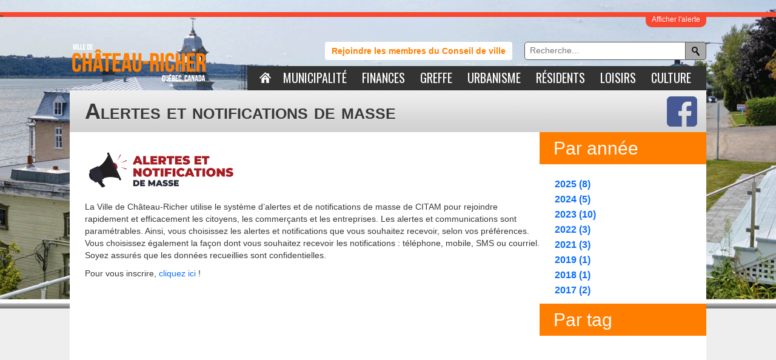

--- FILE ---
content_type: text/html;charset=utf-8
request_url: https://www.chateauricher.qc.ca/blog/post/alertes-et-notifications-de-masse
body_size: 5419
content:
<!-- This store is provided by Commerscale (visit us at https://www.commerscale.com -->



<!DOCTYPE html>
<html>
    <head>
    
        <!-- Start cookieyes banner -->
        <script id="cookieyes" type="text/javascript" src="https://cdn-cookieyes.com/client_data/1e447f14658c268f3f5e5883/script.js"></script>
        <!-- End cookieyes banner -->
        
        <!-- Balises MÉTA nécessaires -->
        <meta name="viewport" content="width=device-width, initial-scale=1.0">
        <meta name="keywords" content="">
        <meta name="description" content="">
        <link rel="author" href="humans.txt" />
        
        <!-- Ressources externes -->
        <script type="text/javascript" src="https://ajax.googleapis.com/ajax/libs/jquery/1.10.2/jquery.min.js"></script>
        <script type="text/javascript" src="https://ajax.googleapis.com/ajax/libs/jqueryui/1.11.1/jquery-ui.min.js"></script>
        <link rel="stylesheet" href="https://netdna.bootstrapcdn.com/bootstrap/3.1.1/css/bootstrap.min.css">
        <link rel="stylesheet" href="https://netdna.bootstrapcdn.com/bootstrap/3.1.1/css/bootstrap-theme.min.css">
        <link rel="stylesheet" href="https://ajax.googleapis.com/ajax/libs/jqueryui/1.11.1/themes/smoothness/jquery-ui.css" />
        <script src="https://netdna.bootstrapcdn.com/bootstrap/3.1.1/js/bootstrap.min.js"></script>
        <link type='text/css' rel='stylesheet' media='all' href='https://fonts.googleapis.com/css?family=Oswald:100,200,300,400,500,600,700,800,900' />
        
        <!-- Titre des pages -->
        <title>Alertes et notifications de masse | Ville de Château-Richer</title>
        
        <!-- Styles par défaut du thème -->
        <link type='text/css' rel='stylesheet' href='https://www.chateauricher.qc.ca/base.css' />
        
        <!-- Ressources externes des applications -->
        <script type="text/javascript" src="https://cdn.gestionweblex.ca/static/includes/carousel/carousel.js"></script>
        <script type="text/javascript" src="https://cdn.gestionweblex.ca/static/includes/menu/menu.js"></script>
        <script type="text/javascript" src="https://apps.gestionweblex.ca/directory/assets/scripts.js"></script>
        <script type="text/javascript" src="https://apps.gestionweblex.ca/doc-list/assets/scripts.js"></script>
        <script type="text/javascript" src="https://apps.gestionweblex.ca/calendar/assets/scripts.js"></script>
        <script type="text/javascript" src="https://apps.gestionweblex.ca/newsletter/assets/scripts.js"></script>
        <script type="text/javascript" src="https://apps.gestionweblex.ca/marquee/assets/scripts.js"></script>
        <script type="text/javascript" src="https://apps.gestionweblex.ca/photo-album/assets/scripts.js"></script>
        <script type="text/javascript" src="https://apps.gestionweblex.ca/mini-forms/assets/scripts.js"></script>
        
        <link type='text/css' rel="stylesheet" href="https://cdn.gestionweblex.ca/static/includes/carousel/carousel.css" />
        <link type='text/css' rel="stylesheet" href="https://cdn.gestionweblex.ca/static/includes/menu/menu.css" />
        <link rel="StyleSheet" type="text/css" href="https://apps.gestionweblex.ca/directory/assets/styles.css" />
        <link rel="StyleSheet" type="text/css" href="https://apps.gestionweblex.ca/doc-list/assets/styles.css" />
        <link rel="StyleSheet" type="text/css" href="https://apps.gestionweblex.ca/calendar/assets/styles.css" />
        <link rel="StyleSheet" type="text/css" href="https://apps.gestionweblex.ca/newsletter/assets/styles.css" />
        <link rel="StyleSheet" type="text/css" href="https://apps.gestionweblex.ca/marquee/assets/styles.css" />
        <link rel="StyleSheet" type="text/css" href="https://apps.gestionweblex.ca/photo-album/assets/styles.css" />
        <link rel="StyleSheet" type="text/css" href="https://apps.gestionweblex.ca/mini-forms/assets/styles.css" />
        
        <!-- Ressources spécifiquse au site web -->
        <script type="text/javascript" src="/includes/scripts.js?v=2025121723_29"></script>
        <script type="text/javascript" src="/includes/alerte.js?v=2025121723_29"></script>
        
        <link type='text/css' rel="stylesheet" href="/includes/styles.css?v=2025121723_29" />
        <link type='text/css' rel="stylesheet" href="/includes/alerte.css?v=2025121723_29" />
        <link type='text/css' rel="stylesheet" href="/includes/responsive.css?v=2025121723_29" />
        
        <script type="text/javascript">
            var overrideBackgroundImageUrl = "";
        </script>
        
        <!-- Google Analytics -->
        <!-- Global site tag (gtag.js) - Google Analytics -->
<script async src="https://www.googletagmanager.com/gtag/js?id=UA-54466129-13"></script>
<script>
  window.dataLayer = window.dataLayer || [];
  function gtag(){dataLayer.push(arguments);}
  gtag('js', new Date());

  gtag('config', 'UA-54466129-13');
</script>

<!-- Google tag (gtag.js) -->
<script async src="https://www.googletagmanager.com/gtag/js?id=G-PXMLXQ30Q0"></script>
<script>
  window.dataLayer = window.dataLayer || [];
  function gtag(){dataLayer.push(arguments);}
  gtag('js', new Date());

  gtag('config', 'G-PXMLXQ30Q0');
</script>

<!-- Facebook Pixel Code -->
<script>
  !function(f,b,e,v,n,t,s)
  {if(f.fbq)return;n=f.fbq=function(){n.callMethod?
  n.callMethod.apply(n,arguments):n.queue.push(arguments)};
  if(!f._fbq)f._fbq=n;n.push=n;n.loaded=!0;n.version='2.0';
  n.queue=[];t=b.createElement(e);t.async=!0;
  t.src=v;s=b.getElementsByTagName(e)[0];
  s.parentNode.insertBefore(t,s)}(window, document,'script',
  'https://connect.facebook.net/en_US/fbevents.js');
  fbq('init', '1827882673923368');
  fbq('track', 'PageView');
</script>
<noscript><img height="1" width="1" style="display:none"
  src="https://www.facebook.com/tr?id=1827882673923368&ev=PageView&noscript=1"
/></noscript>
<!-- End Facebook Pixel Code -->"
    
    </head>
    
    <body>
    
        <header class="margin-top-0-on-mobile">
    <div class="alerte-top" style="display: none;">
        <div class="container">
            <table width="100%">
                <tr>
                    <td style="width: 55px;" class="do-not-display-on-mobile">
                        <svg height="30px" width="30px" version="1.1" id="Capa_1" xmlns="http://www.w3.org/2000/svg" xmlns:xlink="http://www.w3.org/1999/xlink" x="0px" y="0px" viewBox="0 0 320.83 320.83" style="enable-background:new 0 0 320.83 320.83;" xml:space="preserve">
                            <path style="fill: #333333;" d="M21.617,290.246h277.604c9.469,0,17.013-4.553,20.168-12.184c2.904-7.011,1.36-14.8-4.107-21.212
                                L180.497,39.684l-1.333-1.333c-5.009-5.009-11.667-7.767-18.748-7.767c-7.082,0-13.739,2.758-18.743,7.767l-1.333,1.333
                                L5.55,256.844c-5.466,6.413-7.016,14.207-4.106,21.212C4.603,285.688,12.142,290.246,21.617,290.246z M160.416,69.213
                                l116.934,188.393H43.487L160.416,69.213z"/>
                            <path style="fill: #333333;" d="M160.416,105.345c-9.197,0-16.654,7.457-16.654,16.654v71.388c0,9.197,7.457,16.654,16.654,16.654
                                s16.654-7.457,16.654-16.654v-71.388C177.076,112.802,169.619,105.345,160.416,105.345z"/>
                            <circle style="fill: #333333;" cx="160.248" cy="234.903" r="16.486"/>
                        </svg>
                    </td>
                    <td class="do-not-display-on-mobile" style="width: 150px; font-size: 22px; border-right: 1px solid #333333; line-height: 24px; padding-top: 2px;">
                        Avis ou alerte
                    </td>
                    <td id="tdAlertContent" style="font-size: 14px; padding-left: 20px;" class="padding-15-on-mobile">
                        <div>
<div><strong>AVIS DE S&Eacute;CURIT&Eacute; PUBLIQUE - MUR DE SOUT&Egrave;NEMENT DE LA RUE DE L'&Eacute;GLISE</strong></div>
</div>
<p>Nouvelle signalisation &agrave; venir. Pour plus de d&eacute;tails, <a href="https://cdn.gestionweblex.ca/files/GdrvgDuNDv">cliquez ici.</a></p>
                    </td>
                </tr>
            </table>
        </div>
    </div>
    <div class="alerte-underbar" style="display: none;">
        <div class="container">
            <a id="lnkAlerte" href="javascript: void(0);" onclick="page.toggleAlert();return false;">Afficher l'alerte</a>
        </div>
    </div>
</header>
        
        <table width="100%">
            <tr>
                <td align="center">
                
                    <div class="container">
                    
                        <table style="width: 100%;">
                            <tr>
                                <td style="text-align: left; width: 270px; padding: 0px 0px 10px 0px;" class="display-block-on-mobile align-center-on-mobile padding-15-on-mobile">
                                    <a href="/" class="logo"><img src="/includes/logo.png?v=2025121723_29" /></a>
                                </td>
                                <td style="text-align: right; vertical-align: bottom;" class="display-block-on-mobile align-center-on-mobile">
                                    <table style="width: 100%;">
                                        <tr>
                                            <td class="padding-15-on-mobile display-block-on-mobile align-center-on-mobile">
                                                <a href="/pages/conseil-de-ville" class="btn desktop-right" style="margin-top: -10px; padding: 4px 10px; background-color: #ffffff; color: #ff7e00; font-weight: bold;">Rejoindre les membres du Conseil de ville</a>
                                            </td>
                                            <td class="padding-15-on-mobile display-block-on-mobile align-center-on-mobile" style="width: 320px;">
                                                <div class='search-box display-block-on-mobile align-center-on-mobile'>
                                                    <form action='/search' method='get' target='_top'>
                                                        <input name='q' placeholder='Recherche...' type='text'/>
                                                        <button type='submit'>
                                                            <img src="/includes/magnify.png" />
                                                        </button>
                                                    </form>
                                                </div>
                                            </td>
                                        </tr>
                                        <tr>
                                            <td colspan="2">
                                                <div class="top-menu">
                                                    <ul class='menu'><li><a href='https://www.chateauricher.qc.ca'>Accueil</a></li><li class='with-sub'><a style='cursor: pointer;'>Municipalité</a><ul class='submenu'><li><a href='https://www.chateauricher.qc.ca/pages/mot-du-maire'>Mot du Maire</a></li><li><a href='https://www.chateauricher.qc.ca/pages/nous-joindre'>Nous joindre</a></li><li><a href='https://www.chateauricher.qc.ca/pages/conseil-de-ville'>Conseil de ville</a></li><li><a href='https://www.chateauricher.qc.ca/pages/organisation-municipale'>Organisation municipale</a></li><li><a href='https://www.chateauricher.qc.ca/pages/emplois'>Emplois</a></li><li><a href='http://cibgm.ca/role/municipalite.php?id=21035'>Évaluation municipale</a></li><li><a href='https://www.goazimut.com/GOnet6/?m=21035'>Matrice graphique</a></li><li><a href='https://www.chateauricher.qc.ca/pages/reglements-municipaux'>Règlements municipaux</a></li><li><a href='https://www.chateauricher.qc.ca/pages/politique-de-la-famille-et-des-aines'>Politique de la famille et des aînés</a></li><li><a href='https://www.chateauricher.qc.ca/pages/eau-potable'>Usine de filtration</a></li><li><a href='https://www.chateauricher.qc.ca/pages/contrats-municipaux'>Contrats municipaux</a></li><li><a href='https://www.chateauricher.qc.ca/pages/developpement-residentiel'>Développement résidentiel</a></li><li><a href='https://www.chateauricher.qc.ca/pages/commerces-et-hebergement'>Commerces et hébergement</a></li><li><a href='https://www.chateauricher.qc.ca/pages/presentation-de-la-municipalite'>Présentation de la Municipalité</a></li></ul></li><li class='with-sub'><a style='cursor: pointer;'>Finances</a><ul class='submenu'><li><a href='https://www.chateauricher.qc.ca/pages/taxation'>Taxation</a></li><li><a href='https://www.chateauricher.qc.ca/pages/faits-saillants-du-budget'>Faits saillants du budget</a></li><li><a href='https://www.chateauricher.qc.ca/pages/rapport-du-maire'>Rapports du maire</a></li><li><a href='https://www.chateauricher.qc.ca/pages/rapports-financiers'>Rapports financiers</a></li></ul></li><li class='with-sub'><a style='cursor: pointer;'>Greffe</a><ul class='submenu'><li><a href='https://www.chateauricher.qc.ca/pages/acces-a-linformation-document-dinformation-et-formulaire'>Accès à l'information (Document et Formulaire)</a></li><li><a href='https://www.chateauricher.qc.ca/pages/reglements-municipaux'>Règlements municipaux</a></li><li><a href='https://www.chateauricher.qc.ca/pages/proces-verbaux'>Procès-verbaux</a></li><li><a href='https://www.chateauricher.qc.ca/pages/avis-de-motion'>Avis de motion</a></li><li><a href='https://www.chateauricher.qc.ca/pages/avis-publics'>Avis publics</a></li><li><a href='https://www.chateauricher.qc.ca/pages/appel-doffres'>Appel d'offres</a></li><li><a href='https://www.chateauricher.qc.ca/pages/reclamations-assurances'>Réclamations  / Assurances</a></li><li><a href='https://www.chateauricher.qc.ca/pages/calendrier-des-seances'>Calendrier des séances</a></li><li><a href='https://www.chateauricher.qc.ca/pages/elections-referendums'>Élections / Référendums</a></li><li><a href='https://www.chateauricher.qc.ca/pages/seances-du-conseil-municipal'>Séances du conseil municipal</a></li><li><a href='https://www.chateauricher.qc.ca/pages/politiques'>Politiques</a></li><li><a href='https://www.chateauricher.qc.ca/pages/rapports'>Rapports</a></li></ul></li><li class='with-sub'><a style='cursor: pointer;'>Urbanisme</a><ul class='submenu'><li><a href='https://www.chateauricher.qc.ca/pages/demande-de-permis'>Demande de permis (Formulaire pdf)</a></li><li><a href='https://www.chateauricher.qc.ca/pages/reglementation-durbanisme'>Réglementation d'urbanisme</a></li><li><a href='https://www.chateauricher.qc.ca/pages/comite-consultatif-en-urbanisme-ccu'>Comité consultatif en urbanisme (CCU)</a></li></ul></li><li class='with-sub'><a style='cursor: pointer;'>Résidents</a><ul class='submenu'><li><a href='https://www.chateauricher.qc.ca/pages/calendrier'>Calendrier</a></li><li><a href='https://www.chateauricher.qc.ca/pages/commentaire'>Commentaire</a></li><li><a href='https://www.chateauricher.qc.ca/pages/journal-la-tribune'>Journal la Tribune</a></li><li><a href='https://www.chateauricher.qc.ca/pages/ordures-menageres-et-recyclage'>Ordures ménagères et recyclage</a></li><li><a href='https://www.chateauricher.qc.ca/pages/organismes'>Organismes</a></li><li><a href='https://www.chateauricher.qc.ca/pages/services'>Services</a></li><li><a href='https://www.chateauricher.qc.ca/pages/securite-publique'>Sécurité publique</a></li><li><a href='https://www.chateauricher.qc.ca/pages/service-incendie'>Service incendie</a></li><li><a href='https://www.chateauricher.qc.ca/pages/location-des-salles-municipales'>Location des salles municipales</a></li><li><a href='https://www.chateauricher.qc.ca/pages/vidange-fosses-septiques'>Vidange des installations septiques</a></li><li><a href='https://www.chateauricher.qc.ca/pages/trousse-durgence-72-heures'>Trousse d'urgence 72 heures</a></li></ul></li><li class='with-sub'><a style='cursor: pointer;'>Loisirs</a><ul class='submenu'><li><a href='https://www.chateauricher.qc.ca/pages/camp-de-jour'>Camp de jour</a></li><li><a href='https://www.chateauricher.qc.ca/pages/evenements-et-activites-des-loisirs'>Événements et activités</a></li><li><a href='https://www.chateauricher.qc.ca/pages/patinoire'>Installations sportive hivernales</a></li><li><a href='https://www.chateauricher.qc.ca/pages/piscine-et-jeux-deau'>Piscine et jeux d'eau</a></li><li><a href='https://www.chateauricher.qc.ca/pages/programmation-des-loisirs'>Programmation des loisirs</a></li><li><a href='https://notyss.com/parcometre/publicMap/publicMap.jsp?idEntity=74'>Carte des loisirs de la MRC</a></li></ul></li><li class='with-sub'><a style='cursor: pointer;'>Culture</a><ul class='submenu'><li><a href='https://www.chateauricher.qc.ca/pages/armoiries'>Armoiries</a></li><li><a href='http://www3.telebecinternet.com/archives.chateau-richer/'>Centre de généalogie</a></li><li><a href='http://www.artsetreflets.com/'>Arts et reflets</a></li><li><a href='https://www.chateauricher.qc.ca/pages/nos-maisons-anciennes'>Nos maisons anciennes</a></li><li><a href='https://www.chateauricher.qc.ca/pages/galerie-photo'>Photos de la région</a></li><li><a href='https://auxtroiscouvents.org/'>Centre d'interprétation de la Côte de Beaupré</a></li><li><a href='https://www.chateauricher.qc.ca/pages/espace-culturel-richard-verreau'>Espace culturel Richard-Verreau</a></li><li><a href='https://www.chateauricher.qc.ca/pages/baladodecouverte'>BaladoDécouverte</a></li><li><a href='https://www.chateauricher.qc.ca/pages/panneaux-genealogiques'>Panneaux généalogiques</a></li></ul></li></ul>
                                                </div>
                                            </td>
                                        </tr>
                                    </table>
                                </td>
                            </tr>
                        </table>
                        
                        <div class="container">
                            <h1>
    Alertes et notifications de masse
    <div><a href="https://www.facebook.com/villechateauricher/" target="_blank"><img src="/includes/facebook.png" /></a></div>
</h1>
<div class="content">
    <table style="width: 100%;">
        <tr>
            <td style="vertical-align: top;" class="display-block-on-mobile align-center-on-mobile padding-15-on-mobile">
                <p><img src="https://cdn.gestionweblex.ca/files/7w903cTECf" width="250" height="78" /></p>
<p>La Ville de Ch&acirc;teau-Richer utilise le syst&egrave;me d&rsquo;alertes et de notifications de masse de CITAM pour rejoindre rapidement et efficacement les citoyens, les commer&ccedil;ants et les entreprises. Les alertes et communications sont param&eacute;trables. Ainsi, vous choisissez les alertes et notifications que vous souhaitez recevoir, selon vos pr&eacute;f&eacute;rences. Vous choisissez &eacute;galement la fa&ccedil;on dont vous souhaitez recevoir les notifications : t&eacute;l&eacute;phone, mobile, SMS ou courriel. Soyez assur&eacute;s que les donn&eacute;es recueillies sont confidentielles.</p>
<p>Pour vous inscrire, <a href="https://portailcitoyen.cauca.ca/home">cliquez ici </a>!</p>
            </td>
            <td style="vertical-align: top; width: 250px; padding: 0 0 0 25px;" class="do-not-display-on-mobile">
                <h2 class="newsletter-page">Par année</h2>
                
                    <a class="blog-post-title" href='/blog/post/2025'>2025 (8)</a>
                    <br/>
                
                    <a class="blog-post-title" href='/blog/post/2024'>2024 (5)</a>
                    <br/>
                
                    <a class="blog-post-title" href='/blog/post/2023'>2023 (10)</a>
                    <br/>
                
                    <a class="blog-post-title" href='/blog/post/2022'>2022 (3)</a>
                    <br/>
                
                    <a class="blog-post-title" href='/blog/post/2021'>2021 (3)</a>
                    <br/>
                
                    <a class="blog-post-title" href='/blog/post/2019'>2019 (1)</a>
                    <br/>
                
                    <a class="blog-post-title" href='/blog/post/2018'>2018 (1)</a>
                    <br/>
                
                    <a class="blog-post-title" href='/blog/post/2017'>2017 (2)</a>
                    <br/>
                
                <h2 class="newsletter">Par tag</h2>
                
            </td>
        </tr>
    </table>
</div>
                        </div>
                        <img src="/includes/bottom-shadow.png" class="do-not-display-on-mobile" />
                        
                        <br><table style="width: 100%;" class="footer">
                            <tr>
                                <td style="vertical-align: top;" align="left" class="do-not-display-on-mobile">
                                    <div class="credits">
                                        Réalisé par <a href="http://www.weblexdesign.net" target="_blank">Weblex</a> et <a href="http://www.dotmedias.com" target="_blank">DotMedias</a>
                                    </div>
                                </td>
                                <td style="vertical-align: top; width: 400px; border-right: 1px solid #cccccc; padding-right: 20px;" align="right" class="bottom-menu padding-15-on-mobile display-block-on-mobile align-center-on-mobile no-border-on-mobile">
                                    <p style="font-size: 18px; font-weight: bold; margin-right: 10px;" class="no-margin-on-mobile padding-15-on-mobile">Liens rapides</p>
                                    <ul class='menu'><li><a href='https://www.chateauricher.qc.ca'>Accueil</a></li><li><a href='https://www.chateauricher.qc.ca/pages/galerie-photo'>Photos de chez nous</a></li><li><a href='https://www.chateauricher.qc.ca/pages/calendrier'>Calendrier</a></li><li><a href='https://www.chateauricher.qc.ca/pages/nous-joindre'>Contact</a></li></ul>
                                </td>
                                <td style="vertical-align: top; width: 260px; padding-right: 20px;" align="right" class="display-block-on-mobile align-center-on-mobile padding-15-on-mobile">
                                    <p style="font-size: 18px; font-weight: bold;">Ville de Château-Richer</p>
                                    <p style="font-size: 14px;">8006, avenue Royale<br>
                                    Château-Richer (Québec) G0A 1N0<br>
                                    (418) 824-4294</p>
                                </td>
                                <td style="vertical-align: top; width: 100px;" class="display-block-on-mobile align-center-on-mobile">
                                    <img src="/includes/armoiries.png?v=2025121723_29" />
                                </td>
                            </tr>
                        </table>
                        
                        <br><br>
                    
                    </div>
                    
                </td>
            </tr>
        </table>
    
    <script defer src="https://static.cloudflareinsights.com/beacon.min.js/vcd15cbe7772f49c399c6a5babf22c1241717689176015" integrity="sha512-ZpsOmlRQV6y907TI0dKBHq9Md29nnaEIPlkf84rnaERnq6zvWvPUqr2ft8M1aS28oN72PdrCzSjY4U6VaAw1EQ==" data-cf-beacon='{"version":"2024.11.0","token":"46280f4ea16844fdbc1cd7d24d18b27c","r":1,"server_timing":{"name":{"cfCacheStatus":true,"cfEdge":true,"cfExtPri":true,"cfL4":true,"cfOrigin":true,"cfSpeedBrain":true},"location_startswith":null}}' crossorigin="anonymous"></script>
</body>
</html>

--- FILE ---
content_type: text/css
request_url: https://www.chateauricher.qc.ca/base.css
body_size: -266
content:
*{font-family:Source Sans Pro,Arial;}*{color:#383838;}body{background-color:#eeeeee;}a{color:#0a6cff;}a *{color:#0a6cff;}a:hover{color:#66a3ff;}a:hover *{color:#66a3ff;}.price{color:#11731d;}.btn{background:#383838;}.btn:hover{background:#616161;}.btn{color:#ffffff;}.btn:hover{color:#ffffff;}.product{border-color:#474747;}.highlight{background-color:yellow;font-weight:bold;}

--- FILE ---
content_type: text/css
request_url: https://cdn.gestionweblex.ca/static/includes/menu/menu.css
body_size: -2
content:
ul.menu
{
	list-style: none;
	padding: 0px 20px;	
	margin: 0px;
	float: left;
}

ul.menu li
{
	float: left;
	margin: 0px;	
	padding: 0px 15px 0px 0px;
	position: relative;
}

ul.menu li a
{
	padding: 10px 5px;
	display: block;
	text-decoration: none;
	float: left;
}

ul.menu li span
{
	width: 17px;
	height: 35px;
	float: left;
}

ul.menu li ul.submenu
{
	list-style: none;
	position: absolute;
	left: 0px;
	top: 35px;
	margin: 0px;
	padding: 0px;
	display: none;
	float: left;
	z-index: 100;
}

ul.menu li ul.submenu li
{
	margin: 0px;
	padding: 0px;
	clear: both;
	width: 170px;
}

ul.menu li ul.submenu li a
{
	float: left;
	width: 145px;
}

ul.menu li:last-of-type ul.submenu
{
    left: auto;
    right: -25px;
}

--- FILE ---
content_type: text/css
request_url: https://apps.gestionweblex.ca/doc-list/assets/styles.css
body_size: 237
content:
label.uts-doclist-name
{
    font-size: 24px;
    margin: 5px 0px 10px 0px;
    font-weight: bold;
    display: block;
}

label.uts-doclist-name:empty,
label.uts-doclist-description:empty
{
    display: none;
}

label.uts-doclist-description
{
    font-size: 18px;
    margin: 5px 0px 10px 0px;
    display: block;
}

div.uts-doclist
{
    display: block;
    border: 1px solid #dddddd;
}

div.uts-doclist-group
{
    border: 1px solid #ffffff;
    padding: 5px 10px 5px 10px;
    cursor: pointer;
    background-color: #cccccc;
    -webkit-border-radius: 5px;
    -moz-border-radius: 5px;
    border-radius: 5px;
    margin: 0;
    margin-top: 3px;
}

div.uts-doclist-group.collapsed
{
    background-color: #eeeeee;
}

div.uts-doclist-group:hover
{
    background-color: #dddddd;
}

table.uts-doclist-documents
{
	width: 100%;
	margin-bottom: 20px;
}

table.uts-doclist-documents thead tr th
{
	font-weight: bold;
}

table.uts-doclist-documents tbody tr:nth-child(odd)
{
	background-color: #fdfdfd;
}

table.uts-doclist-documents tbody tr:nth-child(even)
{
	background-color: #fafafa;
}

.uts-doclist-icon-collapse
{
	float: right;
	cursor: pointer;
}

.uts-doclist-icon-expand
{
	float: right;
	cursor: pointer;
}

.uts-doclist-document-type,
.uts-doclist-document-name,
.uts-doclist-document-reg-year,
.uts-doclist-document-reg-num,
.uts-doclist-document-size,
.uts-doclist-document-publishedon,
.uts-doclist-document-createdon {
    padding: 4px;
}

.uts-doclist-document-type
{
	width: 20px;
}

.uts-doclist-document-reg-year
{
    width: 75px;
}

.uts-doclist-document-reg-num
{
    width: 75px;
}

.uts-doclist-document-name
{
	width: auto;
}

.uts-doclist-document-size
{
	width: 100px;
	text-align: right;
}

.uts-doclist-document-publishedon
{
	width: 120px;
	text-align: right;
}

.uts-doclist-document-createdon
{
	width: 120px;
	text-align: right;
}

--- FILE ---
content_type: text/css
request_url: https://apps.gestionweblex.ca/mini-forms/assets/styles.css
body_size: 262
content:
label.uts-form-name
{
    font-size: 24px;
    margin: 5px 0px 10px 0px;
    font-weight: bold;
    display: block;
}

label.uts-form-name:empty,
label.uts-form-description:empty
{
    display: none;
}

label.uts-form-description
{
    font-size: 18px;
    margin: 5px 0px 10px 0px;
    display: block;
}

form.uts-form
{
    margin: 15px 0px 10px 0px;
}

div.uts-form-control
{
    margin: 0px 0px 10px 0px;
}

div.uts-form-control select
{
    margin-right: 10px;
}

div.uts-form-control label
{
    display: block;
    font-size: 14px;
}

div.uts-form-separator label
{
	font-size: 20px;
    padding: 5px;
    background-color: #eaeaea;
}

div.uts-form-separator-2 label
{
	font-size: 16px;
    padding: 5px;
    background-color: #efefef;
}

div.uts-form-separator-3 label
{
	font-size: 12px;
    padding: 5px;
    background-color: #fafafa;
}

div.uts-form-note label {
    font-size: 14px;
    padding: 15px 0;
}

div.uts-form-control div img
{
	border: 1px solid #cccccc;
	margin: 5px 0 10px 0;
}

.uts-form-mandatory
{
	color: red;
	font-weight: bold;
	display: inline;
	margin-left: 5px;
}

div.uts-form-control[type=CHECK]
{
	padding: 0;
}

div.uts-form-control[type=CHECK] div,
div.uts-form-control[type=CHECK] label
{
	display: inline-block;
	vertical-align: top;
}

div.uts-form-control[type=CHECK] div input
{
	margin: 4px 10px -3px 0;
}

div.uts-form-control[type=RADIO] div input {
    margin: 0;
    line-height: 18px;
    vertical-align: middle;
}

div.uts-form-control[type=RADIO] div label {
    display: inline-block;
    font-weight: normal;
    margin: 0 10px 0 5px;
    line-height: 18px;
    vertical-align: middle;
}

.uts-form .child {
    padding: 15px 20px 20px 20px;
    background-color: #fafafa;
    margin-top: 10px;
    border: 1px solid #ddd;
}

.uts-form .add-child-on-child {
    margin-left: 10px;
}

--- FILE ---
content_type: text/css
request_url: https://www.chateauricher.qc.ca/includes/styles.css?v=2025121723_29
body_size: 1222
content:
body
{
    background-image: url(/includes/back-top.jpg);
    background-position: top center;
    background-size: 100%;
    background-repeat: no-repeat;
    padding: 20px 0 0 0;
    margin: 0;
}

h1
{
    font-variant: small-caps;
    background-color: #eeeeee;
    background-image: url(/includes/back-h1.png);
    margin: 0;
    padding: 15px 0 15px 25px;
    font-weight: bold;
}

h1 div
{
    float: right;
    padding: 0 15px 0 0;
}

h1 div a img
{
    height: 50px;
    margin-top: -5px;
}

h2.calendar,
h2.homepage,
h2.blog,
h2.newsletter,
h2.newsletter-page,
h2.marquee
{
    background-color: #ff7e00;
    margin: -25px -25px 20px -25px;
    padding: 10px 10px 10px 23px;
    color: #ffffff;
}

h2.newsletter,
h2.marquee
{
    margin-top: 10px;
}

h2.blog
{
    background-color: #ff7e00;
}

h2.homepage
{
    background-color: #ff7e00;
}

h4,
h5,
h6
{
    padding: 5px 10px 5px 10px;
    margin: 5px 0 10px 0;
    font-size: 20px;
    font-weight: bold;
    background-color: #eeeeee;
}

.desktop-right
{
    float: right;
}

a.blog-post-title
{
    font-weight: bold;
    font-size: 16px;
    line-height: 25px;
}

.uts-directory-name,
.uts-doclist-name,
.uts-calendar-name,
.uts-form-name
{
    display: none !important;
}

.uts-directory-description,
.uts-doclist-description,
.uts-calendar-description,
.uts-album-description,
.uts-form-description
{
    font-weight: normal;
    font-size: 14px !important;
}

.uts-newsletter
{
    padding: 0 !important;
    margin: -15px 0 20px 0 !important;
}

#uts-newsletter-email
{
    width: 200px !important;
}

.uts-newsletter .btn
{
    font-weight: bold;
    margin-top: 15px;
}

.top-menu ul.menu > li:first-child
{
    margin: 0;
    padding: 2px 20px 0 0;
}

.uts-marquee
{
    width: 200px;
    height: 200px;
}

.uts-directory-element
{
    background-color: #e8e8e8;
}

.uts-directory-element-label-left img
{
    border: 1px solid #999;
}

.uts-directory-element-label-center.uts-directory-element-description-link
{
    clear: both;
}

#home-link:hover
{
    content: url('/includes/home-high.png');
}

table
{
    border-spacing: 0px;
}

table tr td
{
    padding: 0px;
}

.container
{
    width: 1050px;
    text-align: left;
    padding: 0;
}

.container > .container
{
    background-color: #ffffff;
    min-height: 640px;
}

.content
{
    padding: 25px;
}

.content p:first
{
    margin-top: 0;
    padding-top: 0;
}

p:empty
{
    display: none;
}

.top-menu
{
    background-color: #333333;
    height: 40px;
    width: auto;
    margin: auto;
    vertical-align: middle;
    display: inline-block;
}

.top-menu ul li
{
    margin: 5px 25px 5px 0px;
    padding: 0;
}

.top-menu ul li a
{
    font-family: Oswald;
    text-transform: uppercase;
    color: #ffffff;
    font-size: 20px;
    margin: 0;
    padding: 0;
}

.top-menu ul li a:hover
{
    color: #ff7e00;
}

 ul.menu
{
    padding-right: 0;
}

.submenu
{
    background-color: #333333;
    margin-left: -20px !important;
    padding: 10px !important;
}

.submenu li
{
    padding: 0px 10px 5px 10px !important;
}

.submenu li a
{
    font-size: 12px !important;
    text-align: left;
}

 ul.menu li,
 ul.submenu li
{
    width: auto !important;
}

 ul.submenu li a
{
    width: auto !important;
}

li
{
    /*white-space: nowrap;*/
}

.menu li
{
    white-space: nowrap;
}

.credits
{
    font-size: 10px;
    margin-bottom: 5px;
    clear: both;
}

.carousel
{
    width: 100%;
    height: 300px;
}

.carousel-bullets
{
    margin: 0 20px -2px 0;
}

.carousel-bullets span
{
    width: 21px;
    height: 18px;
    z-index: 999;
    background-image: url(/includes/bullet.png);
    display: inline-block;
    font-family: "";
    content: "";
}

.carousel-bullets span:hover
{
    background-image: url(/includes/bullet-hover.png);
}

.carousel-bullets span.active,
.carousel-bullets span.active:hover
{
    background-image: url(/includes/bullet-selected.png);
}

.search-box
{
    position: relative;
    width: 300px;
    float: right;
    margin: 0 0 10px 0;
}

.search-box form
{
    height: 30px;
    border: 1px solid #555;
    -webkit-border-radius: 5px;
    -moz-border-radius: 5px;
    border-radius: 5px;
    background-color: #fff;
    overflow: hidden;
}

.search-box form input[type="text"]
{
    font-size: 14px;
    color: #ddd;
    border-width: 0;
    background: transparent;
}

.search-box form input[type="text"]
{
    width: 218px;
    padding: 3px 3px 0 8px;
    color: #333333;
    outline: none;
    float: left;
}

.search-box form button
{
    position: absolute;
    top: 0;
    right: 0;
    height: 30px;
    width:35px;
    text-align: center;
    line-height: 30px;
    border: 1px solid #555;
    background-color: #aaaaaa;
    -webkit-border-radius: 0px 5px 5px 0px;
    -moz-border-radius: 0px 5px 5px 0px;
    border-radius: 0px 5px 5px 0px;
    cursor: pointer;
    vertical-align: top;
}

.search-box form button img
{
    height: 15px;
    margin-top: -5px;
}

img[align="left"],
img[style*="float: left"],
img[style*="float:left"]
{
    margin: 5px 15px 0px 0px;
}

img[align="right"],
img[style*="float: right"],
img[style*="float:right"]
{
    margin: 5px 0px 0px 15px;
}

.bottom-menu ul,
.bottom-menu li,
.bottom-menu li a
{
    padding: 0 !important;
    margin: 0 !important;
    display: inline !important;
    float: none !important;
}

.bottom-menu li a
{
    margin: 0px 10px 0px 0px !important;
}

.credits,
.credits *
{
    color: #bbbbbb;
}

.credits a
{
    color: #aaaaaa;
}

div.uts-form-separator
{
    width: 100%;
    min-width: 700px;
}

div.uts-form-separator label
{
    font-size: 20px;
    background-color: #9d9d9d;
}

div.uts-form-separator-2
{
    width: 100%;
    min-width: 350px;
}

div.uts-form-separator-2 label
{
    font-size: 16px;
    background-color: #b2b2b2;
}

div.uts-form-separator-3
{
    width: 100%;
    min-width: 00px;
}

div.uts-form-separator-3 label
{
    font-size: 14px;
    background-color: #fafafa;
}

div.uts-calendar-legend-category
{
    margin-top: 5px;
}

#form-6de0d7a0-5527-496e-bc43-2fa46a93b4eb
{
    width: 650px;
}

div.uts-form-separator
{
    min-width: 500px;
    width: 90%;
}

.search-result
{
    vertical-align: top;
}

.search-result > .badge
{
    font-size: 10px;
    padding: 4px 9px 4px 9px;
    margin: 2px 5px 5px 0;
    height: 17px;
    display: inline-block;
    vertical-align: top;
}

.search-result > div
{
    float: right;
    text-align: right;
    font-size: 10px;
}

.search-result > div table
{
    width: 50px;
    background-color: #eeeeee;
    height: 13px;
    margin-left: 10px;
}

.search-result > div table td
{
    background-color: #eeeeee;
}

.search-result > a
{
    font-weight: bold;
    height: 17px;
    display: inline-block;
    vertical-align: top;
}
@media print {
  a[href]:after {
    content: none !important;
  }
}

--- FILE ---
content_type: text/css
request_url: https://www.chateauricher.qc.ca/includes/alerte.css?v=2025121723_29
body_size: -178
content:
header
{
    margin-top: -20px;
    margin-bottom: 40px;
}

.alerte-top
{
    background-color: #fdc10c;
    display: none;
    transition: all ease 0.3s;
    clear: both;
}

.alerte-top .container
{
    padding: 20px 0 20px 0;
}

.alerte-top td
{
    text-align: left;
    vertical-align: top;
}

.alerte-underbar
{
    height: 8px;
    background-color: #f74831;
    z-index: 10000;
}

.alerte-underbar .container
{
    position: relative;
    z-index: 10000;
}

.alerte-underbar .container a
{
    z-index: 10000;
    position: absolute;
    top: 0;
    right: 0;
    padding: 4px 10px 4px 10px;
    font-size: 12px;
    background-color: #f74831;
    color: #ffffff;
    float: right;
    display: inline;
    -webkit-border-bottom-right-radius: 10px;
    -webkit-border-bottom-left-radius: 10px;
    -moz-border-radius-bottomright: 10px;
    -moz-border-radius-bottomleft: 10px;
    border-bottom-right-radius: 10px;
    border-bottom-left-radius: 10px;
}

--- FILE ---
content_type: text/css
request_url: https://www.chateauricher.qc.ca/includes/responsive.css?v=2025121723_29
body_size: 46
content:
@media screen and (max-width:900px)
{
    body
    {
        padding: 0;
        margin: 0;
        background: #eeeeee;
    }
    
    .logo img
    {
        background-color: #333333;
        padding: 10px;
    }
    
    h1
    {
        background: #eeeeee;
    }
    
    .carousel,
    h1 div
    {
        display: none;
    }
    
    h2
    {
        margin: 0 !important;
    }
    
    .container,
    .content
    {
        width: 100% !important;
        text-align: center;
        padding: 0px;
        min-height: 1px !important;
    }
    
    .content img,
    .content iframe
    {
        max-width: 100%;
    }
    
    .top-menu ul.menu,
    .top-menu ul.menu li,
    .top-menu ul.menu li a,
    .top-menu ul.submenu li,
    .top-menu ul.submenu li a,
    .top-menu
    {
        display: block !important;
        width: 100% !important;
        background-color: #333333;
        text-align: center;
        margin: 0;
        padding: 0;
    }
    
    .top-menu
    {
        margin-top: 20px;
    }
    
    .top-menu ul.menu li a
    {
        padding: 3px 0 3px 0 !important;
    }
    
    .top-menu ul.menu > li:first-of-type
    {
        display: none !important;
    }
    
    .top-menu ul.menu > li:nth-of-type(2),
    .top-menu ul.submenu > li:first-of-type
    {
        padding-top: 10px !important;
    }
    
    .top-menu ul.menu > li:last-of-type
    {
        padding-bottom: 10px !important;
    }
    
    .top-menu ul.submenu
    {
        width: 100% !important;
        background-color: #333333;
        text-align: center;
        margin: 0 !important;
        padding: 0 !important;
    }
    
    .uts-calendar-selector,
    .uts-calendar-weekdays,
    .uts-calendar
    {
        margin: 10px auto 10px auto !important;
    }
    
    .uts-directory table td
    {
        display: block !important;
    }
    
    .uts-directory .chosen-container,
    .uts-directory .chosen-single,
    .uts-directory-search
    {
        width: 100%;
        margin: 10px 0 10px 0;
    }
    
    .do-not-display-on-mobile
    {
        display: none !important;
    }
    
    .display-block-on-mobile
    {
        display: block !important;
        width: 100% !important;
    }
    
    .align-center-on-mobile
    {
        text-align: center !important;
    }
    
    .padding-15-on-mobile
    {
        padding: 15px !important;
    }
    
    .no-padding-on-mobile
    {
        padding: 0 !important;
    }
    
    .desktop-right
    {
        float: none;
    }
    
    .margin-top-0-on-mobile
    {
        margin-top: 0;
    }
}

--- FILE ---
content_type: application/javascript
request_url: https://www.chateauricher.qc.ca/includes/scripts.js?v=2025121723_29
body_size: 139
content:
var page = {};

page.changeBullets = function(){
    $('.carousel-bullets span').html('&nbsp;');
};

page.changeFirstMenuLi = function(){
    $('.top-menu ul.menu > li:first-child > a').html('<img id="home-link" src="/includes/home.png" />');
};

page.updateMiniFormsButtons = function(){
    var btn = $('.uts-form').find('input[type=submit]');
    $(btn).addClass('btn');
    $(btn).val('Soumettre');
};

page.changeExternalLinkTarget = function(){
    $('ul.menu li a').each(function(){
        if (page.isExternalLink($(this).attr('href')))
            $(this).attr('target', '_blank');
    });
};

page.changeBackground = function(){
    if (overrideBackgroundImageUrl != "")
        $('body').css("background-image", "url('" + overrideBackgroundImageUrl + "')");
};

page.getCurrentUrl = function(){
    return page.cleanUrl(window.location.href);
};

page.cleanUrl = function(url){
    if (url != undefined)
        return url.split("?")[0].split("#")[0];
    return "";
};

page.isRootUrl = function(){
    return page.isUrl("");
};

page.isUrl = function(url){
    return page.cleanUrl(location.pathname) == "/" + url || page.cleanUrl(location.pathname) == url;
};

page.getDomain = function(url){
    var a = document.createElement('a');
    a.href = page.cleanUrl(url);
    return a.hostname;
};

page.isExternalLink = function(url){
    return page.getDomain(page.getCurrentUrl()) != page.getDomain(url);
};

$(document).ready(function(){
    page.changeBackground();
    page.changeBullets();
    page.changeFirstMenuLi();
    page.updateMiniFormsButtons();
    page.changeExternalLinkTarget();
})

--- FILE ---
content_type: application/javascript
request_url: https://apps.gestionweblex.ca/doc-list/assets/scripts.js
body_size: 2037
content:
if (uts == undefined)
    var uts = {};
if (uts.apps == undefined)
    uts.apps = {};
if (uts.apps.docList == undefined)
    uts.apps.docList = {};
if (uts.apps.docList.labels == undefined)
    uts.apps.docList.labels = {};

uts.apps.docList.description = "";
uts.apps.docList.name = "";
uts.apps.docList.expand = "ALL";
uts.apps.docList.sortBy = "NAME-ASC";
uts.apps.docList.showPublishedOn = true;
uts.apps.docList.showCreatedOn = true;
uts.apps.docList.showSize = true;
uts.apps.docList.documents = [];
uts.apps.docList.groups = [];

uts.apps.docList.render = function()
{
    /* Write the containing DIV */
    document.write("<div id='list-" + uts.apps.docList.id + "'></div>");
    
    /* Write the NAME and DESCRIPTION */
    /*$("#list-" + uts.apps.docList.id).append($('<label>')
        .text(uts.apps.docList.name)
        .addClass("uts-doclist-name")
    );
    $("#list-" + uts.apps.docList.id).append($('<label>')
        .text(uts.apps.docList.description)
        .addClass("uts-doclist-description")
    );*/
    
    uts.apps.docList.renderGroups();
    uts.apps.docList.renderDocuments();
    uts.apps.docList.adjustLists();
};

uts.apps.docList.renderGroups = function(){
    $(uts.apps.docList.groups).each(function(){
        $("#list-" + uts.apps.docList.id).append($('<div>')
            .addClass("uts-doclist-group")
            .addClass("collapsed")
            .attr('group', $(this)[0].name)
            .text($(this)[0].name == "" ? uts.apps.docList.labels.groupGeneral : $(this)[0].name)
            .on('click', function(){
                if ($(this).hasClass('collapsed')){
                    $(this).next('table').show();
                    $(this).removeClass('collapsed');
                    $(this).find('.uts-doclist-icon-collapse').hide();
                    $(this).find('.uts-doclist-icon-expand').show();
                } else {
                    $(this).next('table').hide();
                    $(this).addClass('collapsed');
                    $(this).find('.uts-doclist-icon-collapse').show();
                    $(this).find('.uts-doclist-icon-expand').hide();
                }
            }).append($('<div>')
                .addClass('uts-doclist-icon-expand')
                .append($('<img>')
                    .attr('src', uts.apps.scheme + '://' + uts.apps.domain + '/doc-list/assets/icon-expand.png')
                ).hide()
            ).append($('<div>')
                .addClass('uts-doclist-icon-collapse')
                .append($('<img>')
                    .attr('src', uts.apps.scheme + '://' + uts.apps.domain + '/doc-list/assets/icon-collapse.png')
                )
            )
        );

        if (uts.apps.docList.type == "REG") {
            $("#list-" + uts.apps.docList.id).append($('<table>')
                .append($('<thead>')
                    .append($('<tr>')
                        .append($('<th>')
                            .addClass('uts-doclist-document-type')
                        ).append($('<th>')
                            .text(uts.apps.docList.labels.regYear)
                            .addClass('uts-doclist-document-reg-year')
                        ).append($('<th>')
                            .text(uts.apps.docList.labels.regNum)
                            .addClass('uts-doclist-document-reg-num')
                        ).append($('<th>')
                            .text(uts.apps.docList.labels.name)
                            .addClass('uts-doclist-document-name')
                        ).append($('<th>')
                            .text(uts.apps.docList.labels.size)
                            .addClass('uts-doclist-document-size')
                        ).append($('<th>')
                            .text(uts.apps.docList.labels.publishedOn)
                            .addClass('uts-doclist-document-publishedon')
                        ).append($('<th>')
                            .text(uts.apps.docList.labels.createdOn)
                            .addClass('uts-doclist-document-createdon')
                        )
                    )
                ).addClass('uts-doclist-documents')
                .hide()
            );
        } else {
            $("#list-" + uts.apps.docList.id).append($('<table>')
                .append($('<thead>')
                    .append($('<tr>')
                        .append($('<th>')
                            .addClass('uts-doclist-document-type')
                        ).append($('<th>')
                            .text(uts.apps.docList.labels.name)
                            .addClass('uts-doclist-document-name')
                        ).append($('<th>')
                            .text(uts.apps.docList.labels.size)
                            .addClass('uts-doclist-document-size')
                        ).append($('<th>')
                            .text(uts.apps.docList.labels.publishedOn)
                            .addClass('uts-doclist-document-publishedon')
                        ).append($('<th>')
                            .text(uts.apps.docList.labels.createdOn)
                            .addClass('uts-doclist-document-createdon')
                        )
                    )
                ).addClass('uts-doclist-documents')
                .hide()
            );
        }
    });
};

uts.apps.docList.renderDocuments = function ()
{
    $("#list-" + uts.apps.docList.id + ' table').each(function(){
        $(this).append($('<tbody>'));
    });

    if (uts.apps.docList.type == "REG") {
        $(uts.apps.docList.documents).each(function () {
            var group = $(this)[0].group;
            var groupRef = null;

            $($("#list-" + uts.apps.docList.id + ' .uts-doclist-group')).each(function () {
                if ($(this).attr('group') == group)
                    groupRef = this;
            });

            $(groupRef).next('table').append($('<tr>')
                .append($('<td>')
                    .append($('<img>')
                        .attr('src', uts.apps.docList.getFileType($(this)[0].type))
                    ).addClass('uts-doclist-document-type')
                ).append($('<td>')
                    .text($(this)[0].regYear)
                    .addClass('uts-doclist-document-reg-year')
                ).append($('<td>')
                    .text($(this)[0].regNum)
                    .addClass('uts-doclist-document-reg-num')
                ).append($('<td>')
                    .append($('<a>')
                        .text($(this)[0].name)
                        .attr('href', $(this)[0].type.toLowerCase() == "web" ? $(this)[0].url : uts.apps.scheme + '://' + uts.apps.domain + '/doc-list/handlers/document.ashx?documentid=' + $(this)[0].id)
                        .attr('target', '_blank')
                    ).addClass('uts-doclist-document-name')
                ).append($('<td>')
                    .text($(this)[0].type.toLowerCase() == "web" ? "-" : uts.apps.docList.formatSize($(this)[0].size))
                    .addClass('uts-doclist-document-size')
                ).append($('<td>')
                    .text(uts.apps.docList.formatDate($(this)[0].publishedOn))
                    .addClass('uts-doclist-document-publishedon')
                ).append($('<td>')
                    .text(uts.apps.docList.formatDate($(this)[0].createdOn))
                    .addClass('uts-doclist-document-createdon')
                ).attr('type', $(this)[0].type)
                .attr('name', $(this)[0].name)
                .attr('size', $(this)[0].type.toLowerCase() == "web" ? "N/A" : $(this)[0].size)
                .attr('publishedOn', $(this)[0].publishedOn)
                .attr('createdOn', $(this)[0].createdOn)
                .attr('rank', $(this)[0].rank)
            );
        });
    } else {
        $(uts.apps.docList.documents).each(function () {
            var group = $(this)[0].group;
            var groupRef = null;

            $($("#list-" + uts.apps.docList.id + ' .uts-doclist-group')).each(function () {
                if ($(this).attr('group') == group)
                    groupRef = this;
            });

            $(groupRef).next('table').append($('<tr>')
                .append($('<td>')
                    .append($('<img>')
                        .attr('src', uts.apps.docList.getFileType($(this)[0].type))
                    ).addClass('uts-doclist-document-type')
                ).append($('<td>')
                    .append($('<a>')
                        .text($(this)[0].name)
                        .attr('href', $(this)[0].type.toLowerCase() == "web" ? $(this)[0].url : uts.apps.scheme + '://' + uts.apps.domain + '/doc-list/handlers/document.ashx?documentid=' + $(this)[0].id)
                        .attr('target', '_blank')
                    ).addClass('uts-doclist-document-name')
                ).append($('<td>')
                    .text($(this)[0].type.toLowerCase() == "web" ? "-" : uts.apps.docList.formatSize($(this)[0].size))
                    .addClass('uts-doclist-document-size')
                ).append($('<td>')
                    .text(uts.apps.docList.formatDate($(this)[0].publishedOn))
                    .addClass('uts-doclist-document-publishedon')
                ).append($('<td>')
                    .text(uts.apps.docList.formatDate($(this)[0].createdOn))
                    .addClass('uts-doclist-document-createdon')
                ).attr('type', $(this)[0].type)
                .attr('name', $(this)[0].name)
                .attr('size', $(this)[0].type.toLowerCase() == "web" ? "N/A" : $(this)[0].size)
                .attr('publishedOn', $(this)[0].publishedOn)
                .attr('createdOn', $(this)[0].createdOn)
                .attr('rank', $(this)[0].rank)
            );
        });
    }
};

uts.apps.docList.adjustLists = function(id){
    if (!uts.apps.docList.showSize)
        $('.uts-doclist-document-size').hide();
    if (!uts.apps.docList.showPublishedOn)
        $('.uts-doclist-document-publishedon').hide();
    if (!uts.apps.docList.showCreatedOn)
        $('.uts-doclist-document-createdon').hide();
    
    if (uts.apps.docList.expand == "ALL"){
        $("#list-" + uts.apps.docList.id + ' .uts-doclist-group').each(function(){
            $(this).click()
        });
    } else if (uts.apps.docList.expand == "FIRST"){
        $("#list-" + uts.apps.docList.id + ' .uts-doclist-group').first().click();
    }

    if (!uts.apps.docList.showRegYear) {
        $('.uts-doclist-document-reg-year').remove();
    }

    if (!uts.apps.docList.showRegNum) {
        $('.uts-doclist-document-reg-num').remove();
    }
};

uts.apps.docList.sort = function(id){
    // find the group and sort it...
};

uts.apps.docList.getFileType = function(type){
    type = type.toLowerCase();

    if (type == "zip") return uts.apps.scheme + '://' + uts.apps.domain + '/doc-list/assets/icon-zip.png';
    if (type == "cab") return uts.apps.scheme + '://' + uts.apps.domain + '/doc-list/assets/icon-zip.png';
    if (type == "rar") return uts.apps.scheme + '://' + uts.apps.domain + '/doc-list/assets/icon-zip.png';
    if (type == "png") return uts.apps.scheme + '://' + uts.apps.domain + '/doc-list/assets/icon-jpg.png';
    if (type == "jpg") return uts.apps.scheme + '://' + uts.apps.domain + '/doc-list/assets/icon-jpg.png';
    if (type == "jpeg") return uts.apps.scheme + '://' + uts.apps.domain + '/doc-list/assets/icon-jpg.png';
    if (type == "bmp") return uts.apps.scheme + '://' + uts.apps.domain + '/doc-list/assets/icon-jpg.png';
    if (type == "tiff") return uts.apps.scheme + '://' + uts.apps.domain + '/doc-list/assets/icon-jpg.png';
    if (type == "tif") return uts.apps.scheme + '://' + uts.apps.domain + '/doc-list/assets/icon-pdf.png';
    if (type == "gif") return uts.apps.scheme + '://' + uts.apps.domain + '/doc-list/assets/icon-jpg.png';
    if (type == "xls") return uts.apps.scheme + '://' + uts.apps.domain + '/doc-list/assets/icon-xls.png';
    if (type == "xlsx") return uts.apps.scheme + '://' + uts.apps.domain + '/doc-list/assets/icon-xls.png';
    if (type == "xlsm") return uts.apps.scheme + '://' + uts.apps.domain + '/doc-list/assets/icon-xls.png';
    if (type == "doc") return uts.apps.scheme + '://' + uts.apps.domain + '/doc-list/assets/icon-doc.png';
    if (type == "docx") return uts.apps.scheme + '://' + uts.apps.domain + '/doc-list/assets/icon-doc.png';
    if (type == "docm") return uts.apps.scheme + '://' + uts.apps.domain + '/doc-list/assets/icon-doc.png';
    if (type == "pdf") return uts.apps.scheme + '://' + uts.apps.domain + '/doc-list/assets/icon-pdf.png';
    if (type == "mp3") return uts.apps.scheme + '://' + uts.apps.domain + '/doc-list/assets/icon-mp3.png';
    if (type == "wav") return uts.apps.scheme + '://' + uts.apps.domain + '/doc-list/assets/icon-mp3.png';
    if (type == "web") return uts.apps.scheme + '://' + uts.apps.domain + '/doc-list/assets/icon-web.png';

    return uts.apps.scheme + '://' + uts.apps.domain + '/doc-list/assets/icon-document.png';
}

uts.apps.docList.formatDate = function(date){
    var yyyy = date.getFullYear().toString();
    var MM = (date.getMonth() + 1).toString();
    var dd = date.getDate().toString();
    if (yyyy > 1902)
        return yyyy + "-" + uts.apps.docList.padLeft(MM) + "-" + uts.apps.docList.padLeft(dd);
    return "-";
};

uts.apps.docList.padLeft = function(number){
    if (number.length == 1)
        return "0" + number;
    return number;
};

uts.apps.docList.formatSize = function(bytes){
    var i = -1;
    var byteUnits = [' kB', ' MB', ' GB', ' TB', 'PB', 'EB', 'ZB', 'YB'];
    do {
        bytes = bytes / 1024;
        i++;
    } while (bytes > 1024);
    return Math.max(bytes, 0.1).toFixed(1) + byteUnits[i];
};

uts.apps.docList.truncate = function(text, maxLength){
    if (text.length > maxLength)
        return text.substr(0, maxLength) + "...";
    return text;
};

--- FILE ---
content_type: application/javascript
request_url: https://apps.gestionweblex.ca/newsletter/assets/scripts.js
body_size: 440
content:
if (uts == undefined)
    var uts = {};
if (uts.apps == undefined)
    uts.apps = {};
if (uts.apps.newsletter == undefined)
    uts.apps.newsletter = {};

uts.apps.newsletter.render = function(){

    /* Write the containing DIV */
    document.write("<div id='newsletter-" + uts.apps.newsletter.storeid + "'></div>");
    
    /* Write the FORM */
    $("#newsletter-" + uts.apps.newsletter.storeid).append($('<form>')
        .addClass("uts-newsletter")
        .attr('action', uts.apps.scheme + '://' + uts.apps.domain + "/newsletter/handlers/submit.ashx")
        .attr('method', 'post')
        .append($('<input>')
            .attr('type', 'hidden')
            .attr('id', 'storeid')
            .attr('name', 'storeid')
            .val(uts.apps.newsletter.storeid)
        ).append($('<input>')
            .attr('type', 'hidden')
            .attr('id', 'culture')
            .attr('name', 'culture')
            .val(uts.apps.newsletter.culture)
        )
    );
    
    /* Write the FIELD */
    $("#newsletter-" + uts.apps.newsletter.storeid + " form").append($('<div>')
        .addClass("uts-newsletter-control")
        .append($('<label>')
            .text($(this)[0].name)
            .attr('for', $(this)[0].id)
        ).append($('<div>'))
    );
    $("#newsletter-" + uts.apps.newsletter.storeid + " form div:last").append($('<input>')
        .attr('id', "uts-newsletter-email")
        .attr('name', "uts-newsletter-email")
        .attr('type', 'text')
        .css('width', $(this)[0].width)
    )
    
    /* Bind the submit event */
    $("#newsletter-" + uts.apps.newsletter.storeid + " form").submit(function(e){uts.apps.newsletter.validate(e);})
    
    /* Write the SUBMIT BUTTON */
    $("#newsletter-" + uts.apps.newsletter.storeid + " form").append($('<input>')
        .attr('type', 'submit')
        .val(uts.apps.newsletter.submit)
    );
}

uts.apps.newsletter.validate = function (e) {
    $('#newsletter-' + uts.apps.newsletter.storeid + ' form input[type="submit"]').attr('disabled', 'disabled');

    var regexp = /[a-zA-Z0-9\.\+_-]+@[a-zA-Z0-9\.\+_-]+\.[a-zA-Z]+/g;
    var val = $("#newsletter-" + uts.apps.newsletter.storeid + " form .uts-newsletter-control input").val();
    if (val == "" || val == null || !regexp.test(val)) {
        alert(uts.apps.newsletter.error);
        $("#newsletter-" + uts.apps.newsletter.storeid + " form .uts-newsletter-control input").focus();
        e.preventDefault();
        $('#newsletter-' + uts.apps.newsletter.storeid + ' form input[type="submit"]').removeAttr('disabled');
        return false;
    }
}

--- FILE ---
content_type: application/javascript
request_url: https://cdn.gestionweblex.ca/static/includes/carousel/carousel.js
body_size: 1079
content:
if (uts == undefined)
    var uts = {};

uts.carousel = {};
uts.carousel.interval = 5000;
uts.carousel.fadeInterval = 1500;
uts.carousel.auto = true; // On bullet click, disable auto
uts.carousel.index = 1;
uts.carousel.stopped = true;
uts.carousel.initialMarginLeft = 0;

uts.carousel.create = function(){
    
    uts.carousel.interval = $('.carousel').attr('interval');
    
    var index = 0;
    $('.carousel div div.frame').each(function(){
        $(this).attr('index', ++index);
    });
    index = 0;
    $('.carousel-bullets span').each(function(){
        $(this).attr('index', ++index);
    });
    $('.carousel-bullets span').on('click', function(){
        uts.carousel.showSlide($(this).attr('index'));
    });
    
    if ($('.carousel').hasClass('carousel-rtl')){
        var arrLeft = [];
        var arrRight = [];
        $('.carousel div div.frame').each(function(){
            arrLeft.push($(this).clone());
            arrRight.push($(this).clone());
        });
        for (var i=0; i<arrRight.length; i++){
            $('.carousel > div:first').append(arrRight[i]);
        }
        for (var i=arrLeft.length-1; i>=0; i--){
            $('.carousel > div:first').prepend(arrLeft[i]);
        }
        $('.carousel > div > div.frame').css('display', 'inline');
        $('.carousel > div > div.frame').width($('.carousel').width());
        $('.carousel > div > div.frame').height($('.carousel').height());
        
        uts.carousel.initialMarginLeft = -$('.carousel > div > div.frame:first').width() * arrLeft.length;
        $(".carousel > div:first").css({marginLeft: uts.carousel.initialMarginLeft});
    } else {
        $('.carousel > div > div.frame').hide();
        $('.carousel > div > div.frame:first-child').show();
        $('.carousel > div > div.frame:first-child').addClass('active');
    }
    
    uts.carousel.highlightBullet(uts.carousel.index);
    setTimeout(uts.carousel.showNextSlide, uts.carousel.interval);
}

uts.carousel.showNextSlide = function(){
    if (uts.carousel.auto){
        var active = $('.carousel > div > div.active');
        var next = active.next('div.frame').length > 0 ? active.next('div.frame') : $('.carousel > div > div.frame:first-child');
        
        uts.carousel.stopped = false;
        
        if ($('.carousel').hasClass('carousel-fade')){ /* Fade-out, fade-in */
            active.fadeOut(uts.carousel.fadeInterval / 2, function(){
                active.css('z-index', 1).removeClass('active');
                uts.carousel.index = next.attr('index');
                uts.carousel.highlightBullet(uts.carousel.index);
                next.fadeIn(uts.carousel.fadeInterval / 2, function(){
                    next.css('z-index', 3).addClass('active');
                    uts.carousel.stopped = true;
                });
            });
        } else if ($('.carousel').hasClass('carousel-rtl')){ /* Right to left */
            $(".carousel > div:first").animate({marginLeft:uts.carousel.initialMarginLeft-$('.carousel > div > div.frame:first').width()}, uts.carousel.fadeInterval, function(){
                $(this).find("div.frame:first").insertAfter($(this).find("div.frame:last"));
                $(this).css({marginLeft: uts.carousel.initialMarginLeft});
                uts.carousel.index = $(this).find("div.frame:first").attr('index');
                uts.carousel.highlightBullet(uts.carousel.index);
                uts.carousel.stopped = true;
            })
        } else { /* Cross-fade */
            next.show().css('z-index', 2);
            active.fadeOut(uts.carousel.fadeInterval, function(){
                active.css('z-index', 1).show().removeClass('active');
                next.css('z-index', 3).addClass('active');
                uts.carousel.index = next.attr('index');
                uts.carousel.highlightBullet(uts.carousel.index);
                uts.carousel.stopped = true;
            });
        }
        setTimeout(uts.carousel.showNextSlide, uts.carousel.interval);
    }
}

uts.carousel.highlightBullet = function(index){
    $('.carousel-bullets > span').removeClass('active');
    $('.carousel-bullets > span:nth-child(' + index + ')').addClass('active');
}

uts.carousel.showSlide = function(index){
    uts.carousel.auto = false;
    
    if (uts.carousel.index != index){
        if (uts.carousel.stopped){
            var active = $('.carousel > div > div.active');
            var next = $('.carousel > div > div.frame[index="' + index + '"]');
            
            uts.carousel.stopped = false;
            
            if ($('.carousel').hasClass('carousel-fade')){ /* Fade-out, fade-in */
                active.fadeOut(uts.carousel.fadeInterval / 2, function(){
                    active.css('z-index', 1).removeClass('active');
                    next.fadeIn(uts.carousel.fadeInterval / 2, function(){
                        next.css('z-index', 3).addClass('active');
                        uts.carousel.stopped = true;
                        uts.carousel.index = index;
                        uts.carousel.highlightBullet(index);
                    });
                });
            } else if ($('.carousel').hasClass('carousel-rtl')){ /* Right to left */
                $(".carousel > div:first").animate({marginLeft: parseInt($(".carousel > div:first").css('margin-left'))-$('.carousel > div > div.frame:first').width() * (index - uts.carousel.index)}, uts.carousel.fadeInterval, function(){
                    uts.carousel.stopped = true;
                    uts.carousel.index = index;
                    uts.carousel.highlightBullet(index);
                })
            } else { /* Cross-fade */
                next.show().css('z-index', 2);
                active.fadeOut(uts.carousel.fadeInterval, function(){
                    active.css('z-index', 1).show().removeClass('active');
                    next.css('z-index', 3).addClass('active');
                    uts.carousel.stopped = true;
                    uts.carousel.index = index;
                    uts.carousel.highlightBullet(index);
                });
            }
        }
    }
}

$(document).ready(function(){
    uts.carousel.create();
});

--- FILE ---
content_type: application/javascript
request_url: https://www.chateauricher.qc.ca/includes/alerte.js?v=2025121723_29
body_size: -135
content:
page.toggleAlert = function()
{
    $('.alerte-underbar').show();
    
    if ($('.alerte-top').is(":visible")) {
        $('.alerte-top').slideUp("slow", function() {
            $('.alerte-top').hide();
            $('#lnkAlerte').text('Afficher l\'alerte');
            page.adjustFloatingMenu();
        });
    } else {
        $('.alerte-top').slideDown("slow", function() {
            $('.alerte-top').show();
            $('#lnkAlerte').text('Cacher l\'alerte');
            page.adjustFloatingMenu();
        });
    }
};

page.showAlertIfNecessary = function(){
    if ($('#tdAlertContent').html().trim().length > 10) {
        if (page.isRootUrl())
            page.toggleAlert();
        else
            $('.alerte-underbar').show();
    }
};

page.adjustFloatingMenu = function(){
    if (window.pageYOffset > 200 || $('.alerte-top').is(':visible'))
        $('header').addClass('scrolled');
    else
        $('header').removeClass('scrolled');
};

$(window).on('scroll', function() {
    page.adjustFloatingMenu();
});

$(document).ready(function(){
    page.showAlertIfNecessary();
    page.adjustFloatingMenu();
});